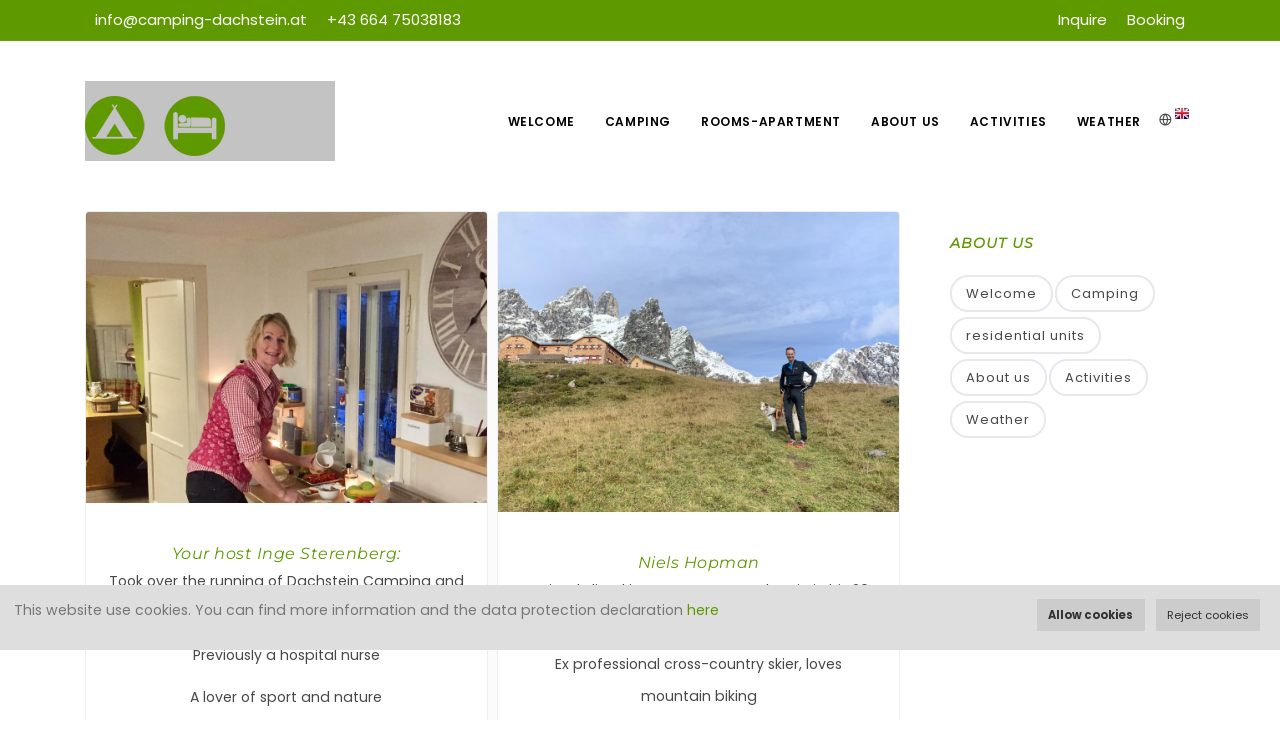

--- FILE ---
content_type: text/html; charset=UTF-8
request_url: https://camping-dachstein.at/ber-uns?lang=2
body_size: 5853
content:
<!DOCTYPE html>
<html lang="EN">

<head>
	<meta name="viewport" content="width=device-width, initial-scale=1" />
<meta http-equiv="content-type" content="text/html; charset=utf-8" />    
<meta name="author" content="Camping Dachstein und Pension Gsenger" />    
<meta name="description" content=" Your host Inge Sterenberg: Took over the running of Dachstein Camping and Pension Gsenger in 2006 Previously a hospital nurse A lover of sport and nature Enjoys traveling and camping Likes walking with our 2 Border Collies Knowledgeable about the environment and happy to pass information on to guests Spontaneous and sociable Believes in good hospitality that comes from the heart Niels Hopman Previously lived in Ramsau am Dachstein in his 20’s for 9 years Ex professional cross-country skier, loves mountain biking All round sportsman Physiotherapist and manual therapist in Ramsau and the surrounding area A regular camper Approachable Also has time to work within the guesthouse and camping area ">
<meta http-equiv="X-UA-Compatible" content="IE=edge">
<!-- Document title -->
<title>About us - Camping Dachstein und Pension Gsenger</title>
<meta name="robots" content="index, follow"> 
<meta name="theme-color" content="#5e9900"/>

<!-- Stylesheets & Fonts -->
<link href="2/css/plugins.css" rel="stylesheet"/>
<link href="2/css/style.css" rel="stylesheet"/>
<link href="2/css/custom.css?1" rel="stylesheet">
<link rel="canonical" href="https://camping-dachstein.at/ber-uns?lang=2" />
<link rel="shortcut icon" href="https://storage.easyguestmanagement.at/dachstein/images/favicon.ico" />
<link rel="icon" type="image/png" sizes="96x96" href="https://storage.easyguestmanagement.at/dachstein/images/favicon.ico"/>
<link rel="icon" type="image/png" sizes="16x16" href="https://storage.easyguestmanagement.at/dachstein/images/favicon.ico">
<link rel="apple-touch-icon" href="images/houses/32_uploaded_logo.webp">
<style>@font-face {
    font-family: 'Montserrat';
    src: url('./2/webfonts/montserrat/Montserrat-Italic.woff2') format('woff2'),
        url('./2/webfonts/montserrat/Montserrat-Italic.woff') format('woff');
    font-weight: normal;
    font-style: italic;
    font-display: swap;
}
h1,h2,h3 {
font-family: 'Montserrat', sans-serif;
}

h2 {
margin-top: 40px;
}

h2.widget-title, .widget h2.widget-title, .widget > h4 {
margin-top: 0;
text-transform: normal !important;
}
.bg-overlay {
opacity: 0;
}
.header-sticky .logo-default img, .gallery .logo-default img {
height: 73px;
padding: 0;
}
.columns2 {
column-count: 2;
}

.carousel h2 {
font-size: 18px;
font-weight: bold;
}
.acolumn2 {
    column-count: 2;
    text-align: left;
    padding-left: 6%;
    margin-top: 20px;
}

#footer.inverted a:not(.btn):not(:hover) {
color: white;
}

#header .header-inner #logo, #header #header-wrap #logo {
    background: #c3c3c3;
}

.list-icon.list-icon-check li:before {
    content: "\f111";
    font-family: "Font Awesome 5 Free";
font-size: 6px;
}</style>

</head>

<body class="">
	<div class="body-inner">
		<div id="topbar" class="dark topbar-colored">
	<div class="container">
			<div class="row">
				<div class="col-md-6 d-none d-sm-none d-md-block">
					<ul>
<li><a href="mailto:info@camping-dachstein.at">info@camping-dachstein.at</a></li>
<li><a href="tel:004664 75038183">+43 664 75038183</a></li>
</ul>
				</div>
				<div class="col-md-6  d-xs-block">
					<div class="social-icons social-icons-colored-hover">
							<ul>
								<li class="social-facebook"><a href="Anfragen">Inquire</a></li>
								<li class="social-facebook"><a href="Buchen">Booking</a></li>
							</ul>
					</div>
				</div>
			</div>
	</div>
</div>
<style>
	
	#header.header-sticky.sticky-active .header-inner, #header.header-sticky.sticky-active #header-wrap {
		top: 40px;
	}
	.theiaStickySidebar {
		padding-top: 20px !important;
	}

	@media (max-width: 767px) {
		#header.header-sticky.sticky-active .header-inner, #header.header-sticky.sticky-active #header-wrap {
			top: inherit;
		}
   }

</style>


		<header id="header" data-transparent="true" class="header-modern"><div class="header-inner">
   <div class="container">
      <div id="logo"><a href="index.php"><span class="logo-default"><img src="images/houses/32_uploaded_logo.webp" class=""
                  alt="Camping Dachstein und Pension Gsenger"></span><span class="logo-dark"><img src="images/houses/32_uploaded_logo.webp" class=""
                  alt="Camping Dachstein und Pension Gsenger"></span></a></div>
      <div class="header-extras header-modern">
         <ul>
            <li>
               <div class="p-dropdown"> <a href="#"><i class="icon-globe"></i><img class="langflag"
                        src='./images/flag-EN.png' alt='EN' /></a>
                  <ul class="p-dropdown-content">
                     <li><a href="/ber-uns?old=2&lang=1" title="Deutsch" class='black'><img
                              src='./images/flag-Deutsch.png' alt='Deutsch' /> Deutsch</a></li>
                     <li><a href="/ber-uns?old=2&lang=2" title="English" class='black'><img
                              src='./images/flag-English.png' alt='English' /> English</a></li>
                     <li><a href="/ber-uns?old=2&lang=3" title="Nederlands" class='black'><img
                              src='./images/flag-Nederlands.png' alt='Nederlands' /> Nederlands</a></li>
                     
                  </ul>
               </div>
            </li>
         </ul>
      </div>
      <div id="mainMenu-trigger"> <a  class="lines-button x" href="#"><span class="lines"></span></a> </div>
      <div id="mainMenu">
         <div class="container">
            <nav>
               <ul>
                  <li class="dropdown"><a href="willkommen">Welcome</a>

                     <ul class="dropdown-menu"><li><a
                              href="willkommen">Welcome</a></li><li><a
                              href="anreise">Arrival</a></li><li><a
                              href="fragen-und-antworten">Facts</a></li><li><a
                              href="bildergalerie">Picture gallery</a></li><li><a
                              href="ski-amad-online-ticketshop">Ski amadé Online Ticketshop</a></li></ul>
                  </li>
                  <li class="dropdown"><a href="camping">Camping</a>

                     <ul class="dropdown-menu"><li><a
                              href="camping">Camping</a></li><li><a
                              href="camping-preise">Camping prices</a></li><li><a
                              href="lageplan-campingplatz">Floor plan</a></li><li><a
                              href="bewertungen-camping">Reviews camping</a></li></ul>
                  </li>
                  <li class="dropdown"><a href="rooms-apartment">Rooms-Apartment</a>

                     <ul class="dropdown-menu"><li><a
                              href="preise">Prices</a></li><li><a
                              href="pension">pension</a></li><li><a
                              href="bewertungen-pension">Reviews pension</a></li><li><a
                              href="rooms-Apartment?room=Appartement&lang=2">Apartment</a></li><li><a
                              href="rooms-Apartment?room=Doppelzimmer&lang=2">Double room</a></li><li><a
                              href="rooms-Apartment?room=Vierbettzimmer&lang=2">4 person room</a></li><li><a
                              href="rooms-Apartment?room=Zweibett+Zimmer&lang=2">Room with two single beds</a></li><li><a
                              href="rooms-Apartment?room=Doppelzimmer+plus&lang=2">Double room plus</a></li><li><a
                              href="rooms-Apartment?room=Gro%C3%9Fes+Doppelzimmer&lang=2">Double room large</a></li><li><a
                              href="rooms-Apartment?room=Appartement+2+Schlafzimmer&lang=2">Apartment 2 SZ</a></li></ul>
                  </li>
                  <li class="dropdown"><a href="ber-uns">About us</a>

                     
                  </li>
                  <li class="dropdown"><a href="aktivitten">Activities</a>

                     
                  </li>
                  <li class="dropdown"><a href="wetter">Weather</a>

                     
                  </li>
                  
               </ul>
            </nav>
         </div>
      </div>
   </div>
</div>
<style>
.tags a:hover,
.tags a:focus,
.tags a:active,
.tags a.active,
button.btn,
.btn:not(.close):not(.mfp-close),
a.btn:not([href]):not([tabindex]) {
   background-color: #5e9900;
   border-color: #5e9900;
}

#mainMenu nav>ul>li .dropdown-menu>li>a:focus,
#mainMenu nav>ul>li .dropdown-menu>li>a:hover,
#mainMenu nav>ul>li .dropdown-menu>li>a:active,
#mainMenu nav>ul>li .dropdown-menu>li>span:focus,
#mainMenu nav>ul>li .dropdown-menu>li>span:hover,
#mainMenu nav>ul>li .dropdown-menu>li>span:active,
#mainMenu nav>ul>li .dropdown-menu>li [class*="col-"]>ul>li>a:focus,
#mainMenu nav>ul>li .dropdown-menu>li [class*="col-"]>ul>li>a:hover,
#mainMenu nav>ul>li .dropdown-menu>li [class*="col-"]>ul>li>a:active,
h1,
h2,
h3,
h4,
h5,
h6,
.h1,
.h2,
.h3,
.h4,
.h5,
.h6,
a,
a:not(.btn):not(.badge):hover,
a:not(.btn):not(.badge):focus,
a:not(.btn):not(.badge):active,
#mainMenu nav>ul>li.hover-active>a,
#mainMenu nav>ul>li.hover-active>span,
#mainMenu nav>ul>li.current>a,
#mainMenu nav>ul>li.current>span,
#mainMenu nav>ul>li:hover>a,
#mainMenu nav>ul>li:hover>span,
#mainMenu nav>ul>li:focus>a,
#mainMenu nav>ul>li:focus>span{
   color: #5e9900;
}

.background-dark {
   background-color: #5e9900 !important;
}

.background-dark .btn {
   background-color: #ffffff !important;
   border-color: #ffffff !important;
   color: #5e9900 !important;
}
</style></header>
		
		<section id="page-content" class="sidebar">
			<div class="container">
				<div class="row">
					<div class="content col-lg-9">
						<div class="carousel team-members team-members-shadow" data-items="2">
<div class="team-member">
<div class="team-image"><img alt="Inge Sterenberg" title="Bild" src="https://storage.easyguestmanagement.at/dachstein/images/house_2_2021-04-160.45689400_1618578751.jpg" caption="false" width="305" height="221"></div>
<div class="team-desc">
<h3>Your host Inge Sterenberg:</h3>
<ul class="list list-arrow-icons">
<li>Took over the running of Dachstein Camping and Pension Gsenger in 2006</li>
<li>Previously a hospital nurse</li>
<li>A lover of sport and nature</li>
<li>Enjoys traveling and camping</li>
<li>Likes walking with our 2 Border Collies</li>
<li>Knowledgeable about the environment and happy to pass information on to guests</li>
<li>Spontaneous and sociable</li>
<li>Believes in good hospitality that comes from the heart</li>
</ul>
</div>
</div>
<div class="team-member">
<div class="team-image"><img src="https://storage.easyguestmanagement.at/dachstein/images/house_2_2021-04-190.98103900_1618861486.jpeg" alt="" width="120px"></div>
<div class="team-desc">
<h3>Niels Hopman</h3>
<ul class="list list-arrow-icons">
<li>Previously lived in Ramsau am Dachstein in his 20&rsquo;s for 9 years</li>
<li>Ex professional cross-country skier, loves mountain biking</li>
<li>All round sportsman</li>
<li>Physiotherapist and manual therapist in Ramsau and the surrounding area</li>
<li>A regular camper</li>
<li>Approachable</li>
<li>Also has time to work within the guesthouse and camping area</li>
</ul>
</div>
</div>
</div>
					</div>
					<div class="sidebar sticky-sidebar col-lg-3">
						<div class="widget">
							<h2 class="widget-title">About us</h2>
							<div class="tags">

								<a href="willkommen">Welcome</a><a href="camping">Camping</a><a href="wohneinheiten">residential units</a><a href="ber-uns">About us</a><a href="aktivitten">Activities</a><a href="wetter">Weather</a>
							</div>
						</div>
					</div>
				</div>
			</div>
		</section>
		<script src="2/js/jquery.js"></script>
		<script src="2/js/plugins.js"></script>
		<section class="sidebar-right">
   <div class="container">
      <div class="row">
         <div class="content col-lg-12">

         </div>

      </div>
   </div>

   <div class="shape-divider" data-style="5" data-height="100" data-color="#5e9900"></div>
</section>
<style>
footer *,
.dark #footer p,
#footer.inverted p,
#footer.dark p,
#footer a:hover {
   color: white;
}

.dark #footer,
#footer.inverted,
#footer.dark,
#page-title[data-bg-parallax],
[data-bg-parallax],
.flickity-button:hover,
#scrollTop:after,
#scrollTop:before,
#topbar.topbar-colored,
#topbar.topbar-colored.dark {
   background-color: #5e9900;
}

#footer.inverted .copyright-content,
.social-icons.social-icons-colored .social-facebook a,
.social-icons.social-icons-colored-hover .social-facebook a:hover,
#topbar a:hover {
   background-color: #0e4900;
}
</style>
<footer id="footer" class="inverted">
   <div class="footer-content">
      <div class="container">

         <div class="row">
            <div class="col-xl-2 col-lg-2 col-md-2" id="map">


            </div>
            <div class="col-lg-3  col-lg-3 col-md-4 ">
               <!-- Footer widget area 1 -->
               <div class="widget  widget-contact-us">
                  <p align="center" class="addressfield">Inge Sterenberg &amp; Niels Hopman<br>Hierzegg 26, AT-8972 Ramsau am Dachstein<br><br>+43 (0) 664 75038183, <a href="mailto:info@camping-dachstein.at" title="E-Mail">info@camping-dachstein.at</a>, <a href="http://www.camping-dachstein.at" target="_blank" rel="noopener" title="Homepage">www.camping-dachstein.at</a><br>UID:&nbsp;ATU62883400<br><br></p>
               </div>
               <!-- end: Footer widget area 1 -->
            </div>

            <div class="col-xl-7 col-lg-7 col-md-6">
               <div class="carousel client-logos dots-grey" data-items="3" data-arrows="true">
<div><a href="https://www.holidaycheck.at/hi/pension-gsenger/8ce2d1ba-8258-3707-8453-714a326d886a" target="_blank" rel="noopener"><img alt="HolidayCheck" src="https://storage.easyguestmanagement.at/zh/documents/202logo_holidaycheck_farbe.svg"></a></div>
<div><a href="https://www.instagram.com/explore/locations/113249792043189/camping-dachsteinpension-gsenger/" target="_blank" rel="noopener"><img alt="Instagram" src="https://storage.easyguestmanagement.at/dachstein/documents/444insta.png"></a></div>
<div><a href="https://www.facebook.com/campingdachstein/" target="_blank" rel="noopener"><img alt="Facebook" src="https://storage.easyguestmanagement.at/zh/documents/204logo_facebook_%282015%29.svg"></a></div>
</div>
            </div>

         </div>
      </div>
   </div>

   <div class="copyright-content">
      <div class="container">

         <div class="copyright-text text-center">Camping Dachstein und Pension Gsenger | <a rel="noreferrer" href="privacy"
               alt='Privacy'>Privacy</a> | <a href="#" class="" id="ce-disable">Disable cookies</a> | <a href="impressum">Impress</a> | <a
               href="sitemap">Sitemap</a><span> | <a href="https://www.easyGuest.management" target="_blank"
                  rel="noreferrer">Webdesign by easyGuest.management</a></div>
      </div>
   </div>

</footer>
<script src="2/plugins/particles/particles.js" type="text/javascript"></script>
<script type="text/javascript">
$(function() {
   $('.roomcontent').hide();
   if ($("#slider").length !== 0) {

      var style = document.createElement('style');
      style.innerHTML =
         "body:not(.mainMenu-open) #header:not(.header-sticky) #mainMenu nav > ul > li > a, body:not(.mainMenu-open) #header:not(.header-sticky) #mainMenu nav > ul > li > a, body:not(.mainMenu-open) #header:not(.header-sticky) .header-inner #logo a, body:not(.mainMenu-open) #header:not(.header-sticky) .header-inner #logo a span, body:not(.mainMenu-open) #header:not(.header-sticky) #header-wrap #logo a, body:not(.mainMenu-open) #header:not(.header-sticky) #header-wrap #logo a span, #header:not(.header-sticky) .header-extras > ul > li a:not(.black), #header:not(.header-sticky) .header-extras > ul > li i {color: white;} ";
      document.head.appendChild(style);
   } else {

      var style = document.createElement('style');
      style.innerHTML =
         "#header.dark:not(.header-sticky)  #mainMenu nav > ul:not(.p-dropdown-content) > li > a, #header.dark:not(.header-sticky) #mainMenu.dark nav > ul > li > a {color: black;}"; //and not sticky
      document.head.appendChild(style);
   }

   $('.roomcontent span:contains(###)').closest('span').remove();
   $('.roomcontent p:contains(###)').closest('p').remove();
   //$('.roomcontent div:contains(###)').closest('div').remove();
   $('.roomcontent h1:contains(###)').closest('h1').remove();
   $('.roomcontent h2:contains(###)').closest('h2').remove();
   $('.roomcontent h3:contains(###)').closest('h3').remove();
   $('.roomcontent h4:contains(###)').closest('h4').remove();
   $('.roomcontent h5:contains(###)').closest('h5').remove();
   /*$('.roomcontent *:empty').remove();*/
   $('.roomcontent').show();
});
</script>
<link rel="stylesheet" href="2/css/leaflet.css" />
<script src="2/js/leaflet.js"></script>

<script type="text/plain" class="ce-script">
   $.fn.isInViewport = function() {
            var elementTop = $(this).offset().top;
            var elementBottom = elementTop + $(this).outerHeight();

            var viewportTop = $(window).scrollTop();
            var viewportBottom = viewportTop + $(window).height();

            return elementBottom > viewportTop && elementTop < viewportBottom;
        };
        var mapsisloaded = false;

        function loadScript() {
            var address = "Hierzegg 26, 8972 Ramsau am Dachstein, Austria";
            var lat = "";
            var lon = "";
            $.get(location.protocol + '//nominatim.openstreetmap.org/search?format=json&q='+address, function(data){
                
                lat = data[0].lat;
                lon = data[0].lon;
                if (lat != "" && lon != "")
                var map = L.map('map').setView([lat,lon], 13);
                L.tileLayer('https://{s}.tile.openstreetmap.org/{z}/{x}/{y}.png', {
                    'attribution':  'Kartendaten &copy; <a href="https://www.openstreetmap.org/copyright" target="_blank">OpenStreetMap</a> Mitwirkende',
                    'useCache': true
                }).addTo(map);
                var marker = L.marker([lat,lon]).addTo(map);
            });
        }
        $(window).on('resize scroll', function() {
            if ($('#footer').isInViewport() && !mapsisloaded) {
                loadScript();  
                mapsisloaded = true;
            }
        });
            
        //window.onload = loadScript;
        
    </script>

	</div>
	<a id="scrollTop" aria-hidden="true" href="#"><i class="icon-chevron-up"></i><i class="icon-chevron-up"></i></a>
	<!--Plugins-->


	<!--Template functions-->
	<script src="2/js/functions.js"></script>
	
	
<script src="./js/postscribe.js"></script>
<script src="./js/wtr-widget.min.js"></script>


	<script src="./js/cookies-enabler.js"></script>
<link href="./js/cookies-enabler.css" rel="stylesheet">
<script>
	function deleteAllCookies() {
		var cookies = document.cookie.split("; ");
		for (var c = 0; c < cookies.length; c++) {
			var d = window.location.hostname.split(".");
			while (d.length > 0) {
				var cookieBase = encodeURIComponent(cookies[c].split(";")[0].split("=")[0]) + '=; expires=Thu, 01-Jan-1970 00:00:01 GMT; domain=' + d.join() + ' ;path=';
				var p = location.pathname.split("/");
				document.cookie = cookieBase + "/";
				while (p.length > 0) {
					document.cookie = cookieBase + p.join("/");
					p.pop();
				};
				d.shift();
			}
		}
		cookies = document.cookie.split("; ");
		var xhttp = new XMLHttpRequest();
		xhttp.open("GET", "deletecookies.php", true);
		xhttp.send();
	}
	COOKIES_ENABLER.init({bannerHTML:
				"<p>This website use cookies. "
					+"<a href=\"#\" class=\"ce-dismiss\">Reject cookies</a><a href=\"#\" class=\"ce-accept button\">"
						+"Allow cookies"
					+"</a> You can find more information and the data protection declaration <a class=\"button\" href=\"privacy\"  class=\"btn\">here</a>"
				+"</p>",
	iframesPlaceholderHTML:
	"<p>To view this content you need cookies"
		+"<a href=\"#\" class=\"ce-accept button\"><span> Allow cookies</span></a>."
	+"</p>"
	});
	var myEle = document.getElementById("ce-disable");
	if(myEle)
		myEle.onclick=function(){
			deleteAllCookies();
			setTimeout(function(){
			  location.reload(true);
			}, 3000);    
		};
</script>
</body>

</html>

--- FILE ---
content_type: text/css
request_url: https://camping-dachstein.at/2/css/custom.css?1
body_size: 565
content:
/* 

1. Add your custom Css styles below
2. Place the this code in your template: 

 <link href="css/custom.css" rel="stylesheet">

*/
#header .header-inner #logo a, #header .header-inner #logo a span, #header #header-wrap #logo a, #header #header-wrap #logo a span  {
    font-size: 20px;
}
button.btn:hover, button.btn:focus, button.btn:not(:disabled):not(.disabled):active, button.btn:not(:disabled):not(.disabled).active, .btn:not(.close):not(.mfp-close):hover, .btn:not(.close):not(.mfp-close):focus, .btn:not(.close):not(.mfp-close):not(:disabled):not(.disabled):active, .btn:not(.close):not(.mfp-close):not(:disabled):not(.disabled).active, a.btn:not([href]):not([tabindex]):hover, a.btn:not([href]):not([tabindex]):focus, a.btn:not([href]):not([tabindex]):not(:disabled):not(.disabled):active, a.btn:not([href]):not([tabindex]):not(:disabled):not(.disabled).active {
	background-color: #919598;
    border-color: #1e1e1e;
}

.logo-default img {
	max-width: 250px;
}
.room-details .plan-button a {
	display: block;
}

.onlymail {
	display: none;
}

.widget-contact-us {
    background-image: url('../images/world-map.png');
    background-position: 50% 20px;
    background-repeat: no-repeat;
    background-size: contain;
}

.room-details ul li {
 
margin-bottom: 10px;
    margin-left: 20px;

}
.langflag {
    margin-bottom:16px;
    margin-left: 3px;
}
ul {
      list-style-type: inherit;
}
ul li {
 
margin-bottom: 10px;
}

.roomcontent ul {
    margin-left: 20px;
}
.kenburns-bg {
    background-position: 50% 50%;
}

#topbar {
    position: sticky;
    width: 100%;
    top: 0;
    overflow:hidden;
}
#topbar li, #topbar li a {
    float: left;
    list-style: outside none none;
}

#topbar li a {
    border-radius: 0px;
    font-size: 15px;
    height: 40px;
    line-height: 40px;
    text-align: center;
    overflow: hidden;
    margin: 0;
    padding: 0 10px;
}

#topbar .social-icons li a {
    width: auto;
    padding: 0 10px;
}

#topbar ul li {
    margin-bottom: 0;
}
#topbar * {
    color: white;
    height: 40px;
    line-height: 40px;
}
#map {
    z-index: 1;
}

--- FILE ---
content_type: image/svg+xml
request_url: https://storage.easyguestmanagement.at/zh/documents/204logo_facebook_%282015%29.svg
body_size: 2090
content:
<?xml version="1.0" encoding="UTF-8"?>
<!DOCTYPE svg  PUBLIC '-//W3C//DTD SVG 1.1//EN'  'http://www.w3.org/Graphics/SVG/1.1/DTD/svg11.dtd'>
<svg enable-background="new 0 0 266 100" version="1.1" viewBox="0 0 266 100" xml:space="preserve" xmlns="http://www.w3.org/2000/svg">
<rect width="266" height="100" fill="#3B5998"/>
<g clip-rule="evenodd" fill="#fff" fill-rule="evenodd">
<path d="m143.88 42.839c-3.287-0.351-6.131 0.645-8.535 3.536v-17.731l-8.705 1.054v41.04h8.705v-2.436c1.174 0.838 2.316 1.847 3.652 2.325 5.072 1.818 11.76 0.336 14.1-6.448 1.502-4.352 1.463-8.814 0.332-13.215-1.254-4.889-4.508-7.588-9.549-8.125zm1.301 17.774c-0.383 2.706-2.537 4.124-5.094 3.925-0.639-0.05-1.217-0.181-1.736-0.384-2.061-1.183-2.684-3.164-2.865-4.408-2e-3 1e-3 -4e-3 1e-3 -4e-3 2e-3 -0.141-1.925-0.293-5.95 0.646-7.852 0.797-1.458 2.188-2.252 4.033-2.313 2.621-0.086 4.604 1.214 4.994 3.874 0.346 2.344 0.362 4.814 0.026 7.156z"/>
<path d="m174.73 43.346c-3.025-0.809-6.08-0.799-9.098 5e-3 -4.52 1.203-7.549 4.063-8.525 8.612-0.533 2.482-0.639 5.121-0.498 7.666 0.322 5.822 3.922 9.969 9.51 11.257 0.078 0.019 0.16 0.033 0.24 0.051h-2e-3s0.016 3e-3 0.041 8e-3c0.215 0.043 0.43 0.083 0.646 0.116 0.072 6e-3 0.146 0.012 0.217 0.019h6e-3c0.271 0.05 0.596 0.087 0.938 0.114 1.094 0.116 2.486 0.199 3.648 0.062 8e-3 0 0.012-2e-3 0.018-3e-3 0.059-1e-3 0.119-1e-3 0.178-5e-3 5.77-0.3 10.148-3.938 11.426-9.519 0.701-3.061 0.701-6.137 0.023-9.2-1.061-4.808-3.977-7.901-8.768-9.183zm0.368 16.826c-0.029 0.181-0.059 0.36-0.1 0.538-0.578 2.568-2.443 3.958-4.93 3.842-2.674-0.122-4.508-1.685-4.766-4.357-0.186-1.952-0.201-3.945-0.039-5.898 0.254-3.083 2.182-4.769 5.074-4.712 2.377 0.046 4.07 1.393 4.674 3.678 0.548 2.299 0.141 6.386 0.087 6.909z"/>
<path d="m44.054 43.202h-6.213v-4.132c0.454-3.906 6.906-3.164 6.906-3.164l2e-3 -0.267-2e-3 -0.03v-6.416h-1e-3v-1e-3h-5e-3c-0.222-0.053-12.834-3.046-15.339 6.553 0 2e-3 0 5e-3 -3e-3 7e-3 -5e-3 0.021-0.011 0.042-0.016 0.063-0.394 1.2-0.367 6.696-0.362 7.387h-5.385v7.349h5.719v19.99h8.328v-19.99h6.37l0.717-7.349h-0.716z"/>
<path d="m63.915 46.718c-0.102-0.113-0.203-0.222-0.29-0.313v-1e-3c-0.014-0.014-0.025-0.026-0.039-0.04-0.121-0.126-0.206-0.21-0.206-0.21-1.961-1.994-2.701-2.49-4.237-2.943-5.907-1.74-11.658 1.353-13.479 7.296-1.119 3.652-1.135 7.411-0.479 11.109 1.417 8.009 7.374 10.691 13.723 9.369 1.948-0.406 3.396-1.619 4.739-3.308 0 0 0.121-0.148 0.269-0.436v3.524h8.124v-27.532h-8.124v3.485zm-0.715 13.855c-0.272 2.546-2.332 4.075-4.767 3.979-2.495-0.097-4.146-1.433-4.685-3.827-0.646-3.406 0.11-7.453 0.174-7.781 0.652-2.286 2.315-3.417 4.755-3.36 2.396 0.054 4.243 1.472 4.513 3.954 0.253 2.322 0.259 4.712 0.01 7.035z"/>
<path d="m96.852 68.792c-0.377-1.379-0.806-2.739-1.221-4.053l-0.392-1.461s-10.182 4.888-11.77-4.4c-0.147-1.533-0.102-3.115 0.109-4.628 0.396-2.855 2.138-4.384 4.909-4.646 0.936-0.089 1.91-0.044 2.837 0.113 1.262 0.213 2.494 0.593 3.875 0.934 0.48-1.469 0.971-2.922 1.428-4.385 0.072-0.229 0.132-0.427 0.179-0.604h1e-3l0.229-0.879c-0.057-0.117-0.196-0.238-0.382-0.356v1e-3c-0.234-0.196-0.633-0.359-1.256-0.587-0.249-0.091-0.499-0.172-0.749-0.25-0.224-0.071-0.37-0.113-0.37-0.113h1e-3c-2.675-0.765-5.421-0.824-8.211-0.53-5.88 0.621-9.871 4.091-10.978 9.819-0.581 3.014-0.554 6.065 0.113 9.088 0.999 4.527 3.743 7.452 8.204 8.76 2.911 0.853 5.894 0.896 8.862 0.433 1.248-0.195 3.038-0.842 4.323-1.303l0.489-0.172-0.231-0.783 1e-3 2e-3z"/>
<path d="m123.66 58.021c-0.039-1.906-0.013-3.821-0.283-5.694-0.743-5.136-3.87-8.386-8.927-9.235-1.93-0.323-3.971-0.28-5.932-0.093-5.367 0.512-9.441 3.855-10.276 8.886-0.507 3.052-0.572 6.291-0.162 9.356 0.619 4.611 2.864 7.548 6.748 8.958h2e-3c0.017 1e-3 0.034 4e-3 0.051 6e-3 -2e-3 2e-3 -1e-3 2e-3 -2e-3 3e-3 1.773 0.53 10.45 2.799 18.099-1.044l-0.307-1.126c-3e-3 2e-3 -8e-3 2e-3 -0.011 2e-3 -0.354-1.502-0.78-2.988-1.181-4.477l-0.043-0.146s-0.159 0.057-0.441 0.147c-6e-3 1e-3 -0.014 1e-3 -0.02 2e-3 -0.334 0.087-0.664 0.189-0.992 0.299-0.061 0.02-0.121 0.039-0.182 0.057-1.158 0.326-2.813 0.728-4.561 0.953-1.467 0.148-2.949 0.154-4.445 0.026-2.429-0.402-4.288-1.703-4.199-4.779h1.388c4.762 0 9.523 0 14.286-1e-3 0.113 0 0.228 1e-3 0.341-1e-3l-1e-3 2e-3s1.023-0.013 1.066-0.023c0 0-1e-3 -0.27 0-0.303l-0.016-1.775zm-7.83-3.754h-9.406c0.049-1.871 0.283-3.61 1.946-4.669 1.766-1.122 3.717-1.164 5.533-0.158 1.836 1.014 1.98 2.846 1.927 4.827z"/>
<polygon points="242.36 43.52 233.13 43.52 225.11 56.058 225.11 29.896 225.11 29.724 225.11 28.669 216.4 29.724 216.4 70.765 225.11 70.765 225.11 58.205 233.13 70.783 242.36 70.783 233.66 57.129"/>
<path d="m204.42 43.342c-3.025-0.81-6.082-0.8-9.1 4e-3 -4.518 1.204-7.547 4.063-8.523 8.611-0.533 2.483-0.639 5.121-0.498 7.667 0.32 5.822 3.922 9.97 9.508 11.257 0.08 0.019 0.162 0.033 0.242 0.051h-2e-3s0.014 3e-3 0.039 8e-3c0.215 0.043 0.432 0.083 0.648 0.115 0.072 7e-3 0.145 0.014 0.217 0.018 2e-3 2e-3 4e-3 2e-3 6e-3 2e-3 0.273 0.05 0.596 0.088 0.936 0.115 1.096 0.116 2.49 0.199 3.65 0.062 6e-3 -2e-3 0.01-2e-3 0.018-4e-3 0.061-1e-3 0.119-1e-3 0.176-4e-3 5.771-0.301 10.15-3.94 11.428-9.519 0.701-3.061 0.701-6.138 0.025-9.201-1.065-4.808-3.979-7.901-8.77-9.182zm0.367 16.825c-0.029 0.182-0.059 0.36-0.1 0.539-0.58 2.568-2.443 3.956-4.93 3.842-2.674-0.125-4.508-1.687-4.766-4.358-0.186-1.951-0.203-3.944-0.041-5.897 0.258-3.084 2.184-4.77 5.078-4.713 2.373 0.046 4.068 1.393 4.672 3.678 0.546 2.298 0.142 6.387 0.087 6.909z"/>
</g>
</svg>
